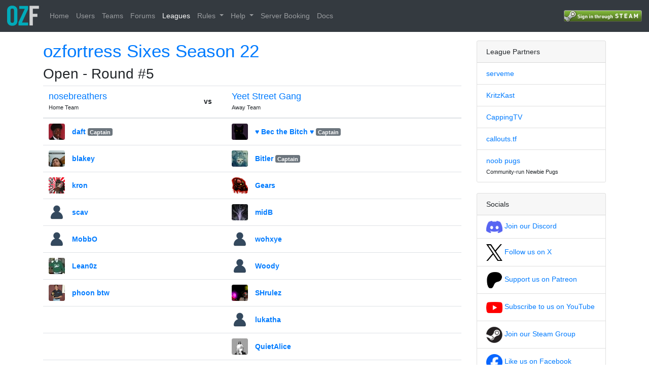

--- FILE ---
content_type: text/html; charset=utf-8
request_url: https://ozfortress.com/matches/1257
body_size: 30270
content:
<!DOCTYPE html>
<html>
<head>
<meta content='text/html; charset=UTF-8' http-equiv='Content-Type'>
<meta content='width=device-width, initial-scale=1.0, maximum-scale=1.0, user-scalable=no' name='viewport'>
<title>#5: nosebreathers vs Yeet Street Gang | ozfortress Sixes Season 22</title>
<meta content='ozfortress - The home of competitive Team Fortress 2 in Asia-Pacific. Free to play!' name='description'>
<meta content='#5: nosebreathers vs Yeet Street Gang | ozfortress Sixes Season 22 - ozfortress' property='og:title'>
<meta content='ozfortress - The home of competitive Team Fortress 2 in Asia-Pacific. Free to play!' property='og:description'>
<meta content='website' property='og:type'>
<meta content='/assets/logo-small-f1709cd314a9af63c4e902c3cd78ae68bb486ac976f6200ef950d26c10b49589.svg' property='og:image'>
<meta content='#00abba' name='theme-color'>
<link href='/assets/logo-small-f1709cd314a9af63c4e902c3cd78ae68bb486ac976f6200ef950d26c10b49589.svg' rel='icon' sizes='40x63'>
<link rel="stylesheet" href="/assets/application-1a86a131cc13f5b55bfd88d895aeaf7f73c62a589aaa61be9ce4bf3e86feb050.css" media="all" data-turbolinks-track="true" />
<script src="/assets/application-09289465f7479930bb46e044c32267b2e39eca7c54b55394cfbd0e990e43636d.js" data-turbolinks-track="true"></script>

<meta name="csrf-param" content="authenticity_token" />
<meta name="csrf-token" content="Gr4IajP-2nFcLhTXtFxuyjk80v7qomHoViD3_E4ShVD4wiMIeug2fYX0zjATnLcFBTHs7RympqylSJ8PGxZlZQ" />
</head>
<body>
<nav class='navbar navbar-dark bg-dark fixed-top align-items-stretch navbar-expand-lg'>
<button area='{:controls=&gt;&quot;main-menu&quot;, :expanded=&gt;&quot;false&quot;, :label=&gt;&quot;Toggle main menu&quot;}' class='navbar-toggler btn border-0 mr-2 p-2 order-0' data-target='#main-menu' data-toggle='collapse' type='button'>
<span class='navbar-toggler-icon'></span>
</button>
<a class="navbar-brand order-2" href="/"><img height="40px" width="63px" src="/assets/logo-small-f1709cd314a9af63c4e902c3cd78ae68bb486ac976f6200ef950d26c10b49589.svg" />
</a><div class='d-flex align-items-center position-relative ml-auto order-4'>
<a id="login" rel="nofollow" data-method="post" href="/users/auth/steam"><img src="/assets/steam/login-5a0063746b439e3272c2c715ed1addc60575f6946d15c7c461adf56b27b8b49c.png" /></a>

</div>
<div class='collapse navbar-collapse order-6 order-lg-3' id='main-menu'>
<ul class='navbar-nav'><li class='nav-item'>
<a class="nav-link" href="/pages/home">Home</a>
</li>
<li class='nav-item'>
<a class="nav-link" href="/users">Users</a>
</li>
<li class='nav-item'>
<a class="nav-link" href="/teams">Teams</a>
</li>
<li class='nav-item'>
<a class="nav-link" href="/forums">Forums</a>
</li>
<li class='nav-item active'>
<a class="nav-link" href="/leagues">Leagues</a>
</li>
<li class='nav-item dropdown'>
<a class='nav-link dropdown-toggle' data-toggle='dropdown' role='button'>
Rules
<span class='caret'></span>
</a>
<ul class='dropdown-menu nav-dropdown-menu' id='rules-dropdown-menu'>
<div class='dropdown-header'>
Competitive Rulesets
</div>
<li><a class="dropdown-item" href="https://docs.ozfortress.com/rules/global">Global Ruleset</a></li>
<li><a class="dropdown-item" href="https://docs.ozfortress.com/rules/sixes">Sixes Ruleset</a></li>
<li><a class="dropdown-item" href="https://docs.ozfortress.com/rules/highlander">Highlander Ruleset</a></li>
<li><a class="dropdown-item" href="https://docs.ozfortress.com/rules/lan/index">LAN Ruleset</a></li>
<div class='dropdown-divider'></div>
<div class='dropdown-header'>
Behaviour
</div>
<li>
<a class="dropdown-item" href="https://docs.ozfortress.com/rules/community_guidelines">Community Guidelines</a>
</li>
<li>
<a class="dropdown-item" href="https://docs.ozfortress.com/rules/infractions">Player Behaviour Infractions</a>
</li>
<li><a class="dropdown-item" href="https://docs.ozfortress.com/rules/penalties">League Penalties</a></li>
<script>
  // Prevent inside clicks from dismissing dropdown
  $("#rules-dropdown-menu").click(function(e) {
    e.stopPropagation()
  })
</script>
</ul>
</li>
<li class='nav-item dropdown'>
<a class='nav-link dropdown-toggle' data-toggle='dropdown' role='button'>
Help
<span class='caret'></span>
</a>
<ul class='dropdown-menu nav-dropdown-menu' id='help-dropdown-menu'>
<div class='dropdown-header'>
General Info
</div>
<li><a class="dropdown-item" href="https://docs.ozfortress.com/info/staff">Staff</a></li>
<li><a class="dropdown-item" href="https://docs.ozfortress.com/guides/pov_demo_recording/">POV Demo Recording</a></li>
<li><a class="dropdown-item" href="https://docs.ozfortress.com/info/anticheat_and_you">Anti-Cheat and You</a></li>
<li><a class="dropdown-item" href="https://forms.gle/WmkpBvb4AFEc1cxaA">Ban Appeals</a></li>
<div class='dropdown-divider'></div>
<div class='dropdown-header'>
Guides
</div>
<li><a class="dropdown-item" href="https://docs.ozfortress.com/guides/book_a_server">Book a Server</a></li>
<li><a class="dropdown-item" href="https://docs.ozfortress.com/guides/newbie_guide">Newbie Guide</a></li>
<div class='dropdown-divider'></div>
<div class='dropdown-header'>
Other
</div>
<li>
<a target="_blank" rel="noopener" class="dropdown-item" href="https://verify.ozfortress.com">Verify Rosters tool</a>
</li>
<li>
<a target="_blank" rel="noopener" class="dropdown-item" href="https://docs.ozfortress.com/support/landing/">Support &amp; Reporting</a>
</li>
<script>
  // Prevent inside clicks from dismissing dropdown
  $("#help-dropdown-menu").click(function(e) {
    e.stopPropagation()
  })
</script>
</ul>
</li>
<li class='nav-item'>
<a target="_blank" rel="noopener" class="nav-link" href="https://au.serveme.tf">Server Booking</a>
</li>
<li class='nav-item'>
<a target="_blank" rel="noopener" class="nav-link" href="https://docs.ozfortress.com">Docs</a>
</li>
</ul>
</div>
</nav>
<div class='container my-3' id='content'>
<div class='row'>
<div class='col-md-9'>

<h1><a href="/leagues/13">ozfortress Sixes Season 22</a></h1>
<h2>
Open -
Round #5
</h2>
<table class='table mb-2'>
<thead>
<tr>
<th>
<h5 class='mb-0'><a href="/teams/276">nosebreathers</a></h5>
<small>Home Team</small>
</th>
<th class='text-center align-middle'>vs</th>
<th>
<h5 class='mb-0'><a href="/teams/473">Yeet Street Gang</a></h5>
<small>Away Team</small>
</th>
</tr>
</thead>
<tbody>
<tr>
<td><div class='user row no-gutters flex-nowrap align-items-center'>
<div class='col-auto'>
<img class="rounded" src="/uploads/avatars/users/thumb_lilyachtychristiansummercamp.jpg" width="32" height="32" />
</div>
<div class='col ml-3'>
<div class='d-flex flex-column flex-sm-row'>
<div class='d-flex flex-column'>
<b class='p-0'>
<span class='name'><a href="/users/586">daft</a></span>
<span class='titles'><span class="badge badge-secondary">Captain</span></span>
</b>
</div>
<div class='p-0 steam-link ml-auto'>
</div>
</div>
</div>
</div>
</td>
<td></td>
<td><div class='user row no-gutters flex-nowrap align-items-center'>
<div class='col-auto'>
<img class="rounded" src="/uploads/avatars/users/thumb_173-d29e5cb3035aee8176a49d5e.png" width="32" height="32" />
</div>
<div class='col ml-3'>
<div class='d-flex flex-column flex-sm-row'>
<div class='d-flex flex-column'>
<b class='p-0'>
<span class='name'><a href="/users/173">♥ Bec the Bitch ♥</a></span>
<span class='titles'><span class="badge badge-secondary">Captain</span></span>
</b>
</div>
<div class='p-0 steam-link ml-auto'>
</div>
</div>
</div>
</div>
</td>
</tr>
<tr>
<td><div class='user row no-gutters flex-nowrap align-items-center'>
<div class='col-auto'>
<img class="rounded" src="/uploads/avatars/users/thumb_924.png" width="32" height="32" />
</div>
<div class='col ml-3'>
<div class='d-flex flex-column flex-sm-row'>
<div class='d-flex flex-column'>
<b class='p-0'>
<span class='name'><a href="/users/924">blakey</a></span>
<span class='titles'></span>
</b>
</div>
<div class='p-0 steam-link ml-auto'>
</div>
</div>
</div>
</div>
</td>
<td></td>
<td><div class='user row no-gutters flex-nowrap align-items-center'>
<div class='col-auto'>
<img class="rounded" src="/uploads/avatars/users/thumb_1552-53aa0f537f2fcc0f85d0ba6e.jpg" width="32" height="32" />
</div>
<div class='col ml-3'>
<div class='d-flex flex-column flex-sm-row'>
<div class='d-flex flex-column'>
<b class='p-0'>
<span class='name'><a href="/users/1552">Bitler</a></span>
<span class='titles'><span class="badge badge-secondary">Captain</span></span>
</b>
</div>
<div class='p-0 steam-link ml-auto'>
</div>
</div>
</div>
</div>
</td>
</tr>
<tr>
<td><div class='user row no-gutters flex-nowrap align-items-center'>
<div class='col-auto'>
<img class="rounded" src="/uploads/avatars/users/thumb_939.jpg" width="32" height="32" />
</div>
<div class='col ml-3'>
<div class='d-flex flex-column flex-sm-row'>
<div class='d-flex flex-column'>
<b class='p-0'>
<span class='name'><a href="/users/939">kron</a></span>
<span class='titles'></span>
</b>
</div>
<div class='p-0 steam-link ml-auto'>
</div>
</div>
</div>
</div>
</td>
<td></td>
<td><div class='user row no-gutters flex-nowrap align-items-center'>
<div class='col-auto'>
<img class="rounded" src="/uploads/avatars/users/thumb_200-b6f852a2300cd8ea64908ce0.png" width="32" height="32" />
</div>
<div class='col ml-3'>
<div class='d-flex flex-column flex-sm-row'>
<div class='d-flex flex-column'>
<b class='p-0'>
<span class='name'><a href="/users/200">Gears</a></span>
<span class='titles'></span>
</b>
</div>
<div class='p-0 steam-link ml-auto'>
</div>
</div>
</div>
</div>
</td>
</tr>
<tr>
<td><div class='user row no-gutters flex-nowrap align-items-center'>
<div class='col-auto'>
<img class="rounded" src="/assets/fallback/thumb_user_avatar_default-af395efb5fb1e8a569b1bf731316b08bddb751dcb219542524bc3cdf30dcfcb5.png" width="32" height="32" />
</div>
<div class='col ml-3'>
<div class='d-flex flex-column flex-sm-row'>
<div class='d-flex flex-column'>
<b class='p-0'>
<span class='name'><a href="/users/983">scav</a></span>
<span class='titles'></span>
</b>
</div>
<div class='p-0 steam-link ml-auto'>
</div>
</div>
</div>
</div>
</td>
<td></td>
<td><div class='user row no-gutters flex-nowrap align-items-center'>
<div class='col-auto'>
<img class="rounded" src="/uploads/avatars/users/thumb_1553-a327107d5b65af696ce6df89.jpg" width="32" height="32" />
</div>
<div class='col ml-3'>
<div class='d-flex flex-column flex-sm-row'>
<div class='d-flex flex-column'>
<b class='p-0'>
<span class='name'><a href="/users/1553">midB</a></span>
<span class='titles'></span>
</b>
</div>
<div class='p-0 steam-link ml-auto'>
</div>
</div>
</div>
</div>
</td>
</tr>
<tr>
<td><div class='user row no-gutters flex-nowrap align-items-center'>
<div class='col-auto'>
<img class="rounded" src="/assets/fallback/thumb_user_avatar_default-af395efb5fb1e8a569b1bf731316b08bddb751dcb219542524bc3cdf30dcfcb5.png" width="32" height="32" />
</div>
<div class='col ml-3'>
<div class='d-flex flex-column flex-sm-row'>
<div class='d-flex flex-column'>
<b class='p-0'>
<span class='name'><a href="/users/1568">MobbO</a></span>
<span class='titles'></span>
</b>
</div>
<div class='p-0 steam-link ml-auto'>
</div>
</div>
</div>
</div>
</td>
<td></td>
<td><div class='user row no-gutters flex-nowrap align-items-center'>
<div class='col-auto'>
<img class="rounded" src="/assets/fallback/thumb_user_avatar_default-af395efb5fb1e8a569b1bf731316b08bddb751dcb219542524bc3cdf30dcfcb5.png" width="32" height="32" />
</div>
<div class='col ml-3'>
<div class='d-flex flex-column flex-sm-row'>
<div class='d-flex flex-column'>
<b class='p-0'>
<span class='name'><a href="/users/1554">wohxye</a></span>
<span class='titles'></span>
</b>
</div>
<div class='p-0 steam-link ml-auto'>
</div>
</div>
</div>
</div>
</td>
</tr>
<tr>
<td><div class='user row no-gutters flex-nowrap align-items-center'>
<div class='col-auto'>
<img class="rounded" src="/uploads/avatars/users/thumb_1567-357c3009d1fca5be8fbaa07d.jpg" width="32" height="32" />
</div>
<div class='col ml-3'>
<div class='d-flex flex-column flex-sm-row'>
<div class='d-flex flex-column'>
<b class='p-0'>
<span class='name'><a href="/users/1567">Lean0z</a></span>
<span class='titles'></span>
</b>
</div>
<div class='p-0 steam-link ml-auto'>
</div>
</div>
</div>
</div>
</td>
<td></td>
<td><div class='user row no-gutters flex-nowrap align-items-center'>
<div class='col-auto'>
<img class="rounded" src="/assets/fallback/thumb_user_avatar_default-af395efb5fb1e8a569b1bf731316b08bddb751dcb219542524bc3cdf30dcfcb5.png" width="32" height="32" />
</div>
<div class='col ml-3'>
<div class='d-flex flex-column flex-sm-row'>
<div class='d-flex flex-column'>
<b class='p-0'>
<span class='name'><a href="/users/1557">Woody</a></span>
<span class='titles'></span>
</b>
</div>
<div class='p-0 steam-link ml-auto'>
</div>
</div>
</div>
</div>
</td>
</tr>
<tr>
<td><div class='user row no-gutters flex-nowrap align-items-center'>
<div class='col-auto'>
<img class="rounded" src="/uploads/avatars/users/thumb_1566-b76a8dcbe429b8a94e256760.jpg" width="32" height="32" />
</div>
<div class='col ml-3'>
<div class='d-flex flex-column flex-sm-row'>
<div class='d-flex flex-column'>
<b class='p-0'>
<span class='name'><a href="/users/1566">phoon btw</a></span>
<span class='titles'></span>
</b>
</div>
<div class='p-0 steam-link ml-auto'>
</div>
</div>
</div>
</div>
</td>
<td></td>
<td><div class='user row no-gutters flex-nowrap align-items-center'>
<div class='col-auto'>
<img class="rounded" src="/uploads/avatars/users/thumb_1559-fe891003b4dd3d4172780772.png" width="32" height="32" />
</div>
<div class='col ml-3'>
<div class='d-flex flex-column flex-sm-row'>
<div class='d-flex flex-column'>
<b class='p-0'>
<span class='name'><a href="/users/1559">SHrulez</a></span>
<span class='titles'></span>
</b>
</div>
<div class='p-0 steam-link ml-auto'>
</div>
</div>
</div>
</div>
</td>
</tr>
<tr>
<td></td>
<td></td>
<td><div class='user row no-gutters flex-nowrap align-items-center'>
<div class='col-auto'>
<img class="rounded" src="/assets/fallback/thumb_user_avatar_default-af395efb5fb1e8a569b1bf731316b08bddb751dcb219542524bc3cdf30dcfcb5.png" width="32" height="32" />
</div>
<div class='col ml-3'>
<div class='d-flex flex-column flex-sm-row'>
<div class='d-flex flex-column'>
<b class='p-0'>
<span class='name'><a href="/users/1581">lukatha</a></span>
<span class='titles'></span>
</b>
</div>
<div class='p-0 steam-link ml-auto'>
</div>
</div>
</div>
</div>
</td>
</tr>
<tr>
<td></td>
<td></td>
<td><div class='user row no-gutters flex-nowrap align-items-center'>
<div class='col-auto'>
<img class="rounded" src="/uploads/avatars/users/thumb_1582-f91de5bff68bbd882387b696.jfif" width="32" height="32" />
</div>
<div class='col ml-3'>
<div class='d-flex flex-column flex-sm-row'>
<div class='d-flex flex-column'>
<b class='p-0'>
<span class='name'><a href="/users/1582">QuietAlice</a></span>
<span class='titles'></span>
</b>
</div>
<div class='p-0 steam-link ml-auto'>
</div>
</div>
</div>
</div>
</td>
</tr>
<tr>
<td></td>
<td></td>
<td><div class='user row no-gutters flex-nowrap align-items-center'>
<div class='col-auto'>
<img class="rounded" src="/assets/fallback/thumb_user_avatar_default-af395efb5fb1e8a569b1bf731316b08bddb751dcb219542524bc3cdf30dcfcb5.png" width="32" height="32" />
</div>
<div class='col ml-3'>
<div class='d-flex flex-column flex-sm-row'>
<div class='d-flex flex-column'>
<b class='p-0'>
<span class='name'><a href="/users/1464">Stexer </a></span>
<span class='titles'></span>
</b>
</div>
<div class='p-0 steam-link ml-auto'>
</div>
</div>
</div>
</div>
</td>
</tr>
</tbody>
</table>
<div class='card mb-3'>
<div class='card-header'>
<b>Picks/Bans </b>
</div>
<li class='list-group-item'>
<a href="/meta/maps/4">cp_gullywash_final1</a>
<div class='pull-right'><a href="/teams/276">nosebreathers</a> lost to <a href="/teams/473">Yeet Street Gang</a>, 2 to 3</div>
</li>
<li class='list-group-item'>
<a href="/meta/maps/18">cp_prolands_b4b</a>
<div class='pull-right'><a href="/teams/276">nosebreathers</a> beat <a href="/teams/473">Yeet Street Gang</a>, 4 to 0</div>
</li>

</div>
<div class='card mb-3'>
<div class='card-header'>
<b>Shared Availability</b>
</div>
<div class='card-body'>
Schedule suggestions (based on both team's shared availability):
<b>Sunday, Monday, Wednesday, Thursday</b>
</div>
</div>

<div class='card mb-3' id='match-comms'>
<div class='card-header'>
<b>Match Communications (aka Match Comms)</b>
</div>
<div class='card-body p-0'>
<div class='comm'>
<div id='league_match_comm_5586'></div>
<div class='card-header'>
<div class='row no-gutters flex-nowrap align-items-center'>
<div class='user row no-gutters flex-nowrap align-items-center'>
<div class='col-auto'>
<img class="rounded" src="/uploads/avatars/users/thumb_173-d29e5cb3035aee8176a49d5e.png" width="32" height="32" />
</div>
<div class='col ml-3'>
<div class='d-flex flex-column flex-sm-row'>
<div class='d-flex flex-column'>
<b class='p-0'>
<span class='name'><a href="/users/173">♥ Bec the Bitch ♥</a></span>
<span class='titles'><span class="badge badge-secondary">Captain</span></span>
</b>
<small class='team'>
<a href="/teams/473">Furry Fury</a>
</small>
</div>
<div class='p-0 steam-link ml-auto'>
</div>
</div>
</div>
</div>

<div class='spacer'></div>
<div class='dropdown'>
<div class='btn btn-light' data-toggle='dropdown'>
<svg xmlns="http://www.w3.org/2000/svg" width="8" height="8" viewBox="0 0 8 8" class="icon fill-secondary">
  <path d="M0 0v2h2v-2h-2zm3 0v2h2v-2h-2zm3 0v2h2v-2h-2z" transform="translate(0 3)"></path>
</svg>
</div>
<div class='dropdown-menu dropdown-menu-right'>
<a class="dropdown-item" href="/matches/1257#league_match_comm_5586">Link</a>

<a class="dropdown-item" href="/comms/5586/edits">History</a>
</div>
</div>
</div>
</div>
<div class='card-body'>
<div class='markdown pb-3'>
<p>Sunday 8pm?</p>

</div>
<div class='footer row no-gutters align-items-center pt-2'>
<div class='created-at' data-toggle='tooltip' title='Sat Jun 16 07:41:29 2018'>
Posted over 7 years ago
</div>
</div>
</div>
</div>

<div class='comm'>
<div id='league_match_comm_5599'></div>
<div class='card-header'>
<div class='row no-gutters flex-nowrap align-items-center'>
<div class='user row no-gutters flex-nowrap align-items-center'>
<div class='col-auto'>
<img class="rounded" src="/uploads/avatars/users/thumb_lilyachtychristiansummercamp.jpg" width="32" height="32" />
</div>
<div class='col ml-3'>
<div class='d-flex flex-column flex-sm-row'>
<div class='d-flex flex-column'>
<b class='p-0'>
<span class='name'><a href="/users/586">daft</a></span>
<span class='titles'><span class="badge badge-secondary">Captain</span></span>
</b>
<small class='team'>
<a href="/teams/276">nosebreathers</a>
</small>
</div>
<div class='p-0 steam-link ml-auto'>
</div>
</div>
</div>
</div>

<div class='spacer'></div>
<div class='dropdown'>
<div class='btn btn-light' data-toggle='dropdown'>
<svg xmlns="http://www.w3.org/2000/svg" width="8" height="8" viewBox="0 0 8 8" class="icon fill-secondary">
  <path d="M0 0v2h2v-2h-2zm3 0v2h2v-2h-2zm3 0v2h2v-2h-2z" transform="translate(0 3)"></path>
</svg>
</div>
<div class='dropdown-menu dropdown-menu-right'>
<a class="dropdown-item" href="/matches/1257#league_match_comm_5599">Link</a>

<a class="dropdown-item" href="/comms/5599/edits">History</a>
</div>
</div>
</div>
</div>
<div class='card-body'>
<div class='markdown pb-3'>
<p>wont be able to make sunday happen sorry, weds or thurs 8pm?</p>

</div>
<div class='footer row no-gutters align-items-center pt-2'>
<div class='created-at' data-toggle='tooltip' title='Sat Jun 16 19:03:49 2018'>
Posted over 7 years ago
</div>
</div>
</div>
</div>

<div class='comm'>
<div id='league_match_comm_5603'></div>
<div class='card-header'>
<div class='row no-gutters flex-nowrap align-items-center'>
<div class='user row no-gutters flex-nowrap align-items-center'>
<div class='col-auto'>
<img class="rounded" src="/uploads/avatars/users/thumb_173-d29e5cb3035aee8176a49d5e.png" width="32" height="32" />
</div>
<div class='col ml-3'>
<div class='d-flex flex-column flex-sm-row'>
<div class='d-flex flex-column'>
<b class='p-0'>
<span class='name'><a href="/users/173">♥ Bec the Bitch ♥</a></span>
<span class='titles'><span class="badge badge-secondary">Captain</span></span>
</b>
<small class='team'>
<a href="/teams/473">Furry Fury</a>
</small>
</div>
<div class='p-0 steam-link ml-auto'>
</div>
</div>
</div>
</div>

<div class='spacer'></div>
<div class='dropdown'>
<div class='btn btn-light' data-toggle='dropdown'>
<svg xmlns="http://www.w3.org/2000/svg" width="8" height="8" viewBox="0 0 8 8" class="icon fill-secondary">
  <path d="M0 0v2h2v-2h-2zm3 0v2h2v-2h-2zm3 0v2h2v-2h-2z" transform="translate(0 3)"></path>
</svg>
</div>
<div class='dropdown-menu dropdown-menu-right'>
<a class="dropdown-item" href="/matches/1257#league_match_comm_5603">Link</a>

<a class="dropdown-item" href="/comms/5603/edits">History</a>
</div>
</div>
</div>
</div>
<div class='card-body'>
<div class='markdown pb-3'>
<p>Thursday 8pm would probably be best :)</p>

</div>
<div class='footer row no-gutters align-items-center pt-2'>
<div class='created-at' data-toggle='tooltip' title='Sun Jun 17 06:13:27 2018'>
Posted over 7 years ago
</div>
</div>
</div>
</div>

<div class='comm'>
<div id='league_match_comm_5616'></div>
<div class='card-header'>
<div class='row no-gutters flex-nowrap align-items-center'>
<div class='user row no-gutters flex-nowrap align-items-center'>
<div class='col-auto'>
<img class="rounded" src="/uploads/avatars/users/thumb_lilyachtychristiansummercamp.jpg" width="32" height="32" />
</div>
<div class='col ml-3'>
<div class='d-flex flex-column flex-sm-row'>
<div class='d-flex flex-column'>
<b class='p-0'>
<span class='name'><a href="/users/586">daft</a></span>
<span class='titles'><span class="badge badge-secondary">Captain</span></span>
</b>
<small class='team'>
<a href="/teams/276">nosebreathers</a>
</small>
</div>
<div class='p-0 steam-link ml-auto'>
</div>
</div>
</div>
</div>

<div class='spacer'></div>
<div class='dropdown'>
<div class='btn btn-light' data-toggle='dropdown'>
<svg xmlns="http://www.w3.org/2000/svg" width="8" height="8" viewBox="0 0 8 8" class="icon fill-secondary">
  <path d="M0 0v2h2v-2h-2zm3 0v2h2v-2h-2zm3 0v2h2v-2h-2z" transform="translate(0 3)"></path>
</svg>
</div>
<div class='dropdown-menu dropdown-menu-right'>
<a class="dropdown-item" href="/matches/1257#league_match_comm_5616">Link</a>

<a class="dropdown-item" href="/comms/5616/edits">History</a>
</div>
</div>
</div>
</div>
<div class='card-body'>
<div class='markdown pb-3'>
<p>lock it in!</p>

</div>
<div class='footer row no-gutters align-items-center pt-2'>
<div class='created-at' data-toggle='tooltip' title='Sun Jun 17 16:40:44 2018'>
Posted over 7 years ago
</div>
</div>
</div>
</div>

<div class='comm'>
<div id='league_match_comm_5653'></div>
<div class='card-header'>
<div class='row no-gutters flex-nowrap align-items-center'>
<div class='user row no-gutters flex-nowrap align-items-center'>
<div class='col-auto'>
<img class="rounded" src="/uploads/avatars/users/thumb_lilyachtychristiansummercamp.jpg" width="32" height="32" />
</div>
<div class='col ml-3'>
<div class='d-flex flex-column flex-sm-row'>
<div class='d-flex flex-column'>
<b class='p-0'>
<span class='name'><a href="/users/586">daft</a></span>
<span class='titles'><span class="badge badge-secondary">Captain</span></span>
</b>
<small class='team'>
<a href="/teams/276">nosebreathers</a>
</small>
</div>
<div class='p-0 steam-link ml-auto'>
</div>
</div>
</div>
</div>

<div class='spacer'></div>
<div class='dropdown'>
<div class='btn btn-light' data-toggle='dropdown'>
<svg xmlns="http://www.w3.org/2000/svg" width="8" height="8" viewBox="0 0 8 8" class="icon fill-secondary">
  <path d="M0 0v2h2v-2h-2zm3 0v2h2v-2h-2zm3 0v2h2v-2h-2z" transform="translate(0 3)"></path>
</svg>
</div>
<div class='dropdown-menu dropdown-menu-right'>
<a class="dropdown-item" href="/matches/1257#league_match_comm_5653">Link</a>

<a class="dropdown-item" href="/comms/5653/edits">History</a>
</div>
</div>
</div>
</div>
<div class='card-body'>
<div class='markdown pb-3'>
<p>ggs! used appproved merc <a href="https://steamcommunity.com/profiles/76561198006892177/">https://steamcommunity.com/profiles/76561198006892177/</a></p>

</div>
<div class='footer row no-gutters align-items-center pt-2'>
<div class='created-at' data-toggle='tooltip' title='Thu Jun 21 21:52:50 2018'>
Posted over 7 years ago
</div>
</div>
</div>
</div>

<div class='comm'>
<div id='league_match_comm_5654'></div>
<div class='card-header'>
<div class='row no-gutters flex-nowrap align-items-center'>
<div class='user row no-gutters flex-nowrap align-items-center'>
<div class='col-auto'>
<img class="rounded" src="/uploads/avatars/users/thumb_173-d29e5cb3035aee8176a49d5e.png" width="32" height="32" />
</div>
<div class='col ml-3'>
<div class='d-flex flex-column flex-sm-row'>
<div class='d-flex flex-column'>
<b class='p-0'>
<span class='name'><a href="/users/173">♥ Bec the Bitch ♥</a></span>
<span class='titles'><span class="badge badge-secondary">Captain</span></span>
</b>
<small class='team'>
<a href="/teams/473">Furry Fury</a>
</small>
</div>
<div class='p-0 steam-link ml-auto'>
</div>
</div>
</div>
</div>

<div class='spacer'></div>
<div class='dropdown'>
<div class='btn btn-light' data-toggle='dropdown'>
<svg xmlns="http://www.w3.org/2000/svg" width="8" height="8" viewBox="0 0 8 8" class="icon fill-secondary">
  <path d="M0 0v2h2v-2h-2zm3 0v2h2v-2h-2zm3 0v2h2v-2h-2z" transform="translate(0 3)"></path>
</svg>
</div>
<div class='dropdown-menu dropdown-menu-right'>
<a class="dropdown-item" href="/matches/1257#league_match_comm_5654">Link</a>

<a class="dropdown-item" href="/comms/5654/edits">History</a>
</div>
</div>
</div>
</div>
<div class='card-body'>
<div class='markdown pb-3'>
<p>very good game! :D</p>

</div>
<div class='footer row no-gutters align-items-center pt-2'>
<div class='created-at' data-toggle='tooltip' title='Thu Jun 21 21:58:18 2018'>
Posted over 7 years ago
</div>
</div>
</div>
</div>

<div class='comm comm-admin'>
<div id='league_match_comm_5660'></div>
<div class='card-header'>
<div class='row no-gutters flex-nowrap align-items-center'>
<div class='user row no-gutters flex-nowrap align-items-center'>
<div class='col-auto'>
<img class="rounded" src="/uploads/avatars/users/thumb_3-0e036a582354d787baee819f.jpg" width="32" height="32" />
</div>
<div class='col ml-3'>
<div class='d-flex flex-column flex-sm-row'>
<div class='d-flex flex-column'>
<b class='p-0'>
<span class='name'><a href="/users/3">obla</a></span>
<span class='titles'><span class="badge badge-warning">Retired League Director</span></span>
</b>
</div>
<div class='p-0 steam-link ml-auto'>
</div>
</div>
</div>
</div>

<div class='spacer'></div>
<div class='dropdown'>
<div class='btn btn-light' data-toggle='dropdown'>
<svg xmlns="http://www.w3.org/2000/svg" width="8" height="8" viewBox="0 0 8 8" class="icon fill-secondary">
  <path d="M0 0v2h2v-2h-2zm3 0v2h2v-2h-2zm3 0v2h2v-2h-2z" transform="translate(0 3)"></path>
</svg>
</div>
<div class='dropdown-menu dropdown-menu-right'>
<a class="dropdown-item" href="/matches/1257#league_match_comm_5660">Link</a>

<a class="dropdown-item" href="/comms/5660/edits">History</a>
</div>
</div>
</div>
</div>
<div class='card-body'>
<div class='markdown pb-3'>
<p>Would be appreciated if you guys post logs.</p>

<p>Gullywash: <a href="http://logs.tf/2053458">http://logs.tf/2053458</a> <a href="http://logs.tf/2053477">http://logs.tf/2053477</a><br>
Prolands: <a href="http://logs.tf/2053497">http://logs.tf/2053497</a></p>

</div>
<div class='footer row no-gutters align-items-center pt-2'>
<div class='created-at' data-toggle='tooltip' title='Fri Jun 22 20:46:32 2018'>
Posted over 7 years ago
</div>
</div>
</div>
</div>

</div>
</div>


</div>
<div class='col-md-3'>
<div class='card'>
<div class='card-header'>League Partners</div>
<ul class='list-group list-group-flush'>
<li class='list-group-item'>
<a target="blank" rel="noopener" href="https://au.serveme.tf">serveme
</a></li>
<li class='list-group-item'>
<a target="blank" rel="noopener" href="https://twitch.tv/kritzkast">KritzKast
</a></li>
<li class='list-group-item'>
<a target="blank" rel="noopener" href="https://twitch.tv/CappingTV">CappingTV
</a></li>
<li class='list-group-item'>
<a target="blank" rel="noopener" href="https://callouts.tf">callouts.tf
</a></li>
<li class='list-group-item'>
<a target="blank" rel="noopener" href="https://discord.com/invite/ewNkM2zgxq">noob pugs
</a><br>
<small class='p-0'>
Community-run Newbie Pugs
</small>
</li>
</ul>
</div>
<br>
<div class='card'>
<div class='card-header'>Socials</div>
<ul class='list-group list-group-flush'>
<li class='list-group-item'>
<a target="_blank" rel="noopener" href="https://discord.gg/7E6kC2H"><img width="32" src="/assets/discord-logo-cf88e27923299c19b8f269e2aca1504372327916d17201430666769bb74ca340.png" />
Join our Discord
</a></li>
<li class='list-group-item'>
<a target="_blank" rel="noopener" href="http://twitter.com/ozfortress"><img width="32" src="/assets/twitter-logo-701bf43a4f344da86f9c4a59f511a84cedd280629ebf6f4206e559007e224658.svg" />
Follow us on X
</a></li>
<li class='list-group-item'>
<a target="_blank" rel="noopener" href="https://www.patreon.com/ozfortress/"><img height="32" src="/assets/patreon-logo-51285538397214de54c37aa3ea8e856a65b401914409d06cdeaef9b10b435372.png" />
Support us on Patreon
</a></li>
<li class='list-group-item'>
<a target="_blank" rel="noopener" href="https://www.youtube.com/channel/UCKnMgeTAHzdttd8TXE9UOgw"><img width="32" src="/assets/youtube-logo-ddfbe1dd50380cf48bd530f000af984176849a56054e3d242e11f208f5e9856b.png" />
Subscribe to us on YouTube
</a></li>
<li class='list-group-item'>
<a target="_blank" rel="noopener" href="http://steamcommunity.com/groups/ozfortress"><img width="32" src="/assets/steam/steam-logo-a318fd87dab386c416b339d0cecf8e0ed4b5a053cb8cf942ac1e35caae2f41cb.png" />
Join our Steam Group
</a></li>
<li class='list-group-item'>
<a target="_blank" rel="noopener" href="http://facebook.com/ozfortress"><img width="32" src="/assets/facebook-logo-08c5482f2f54d4926d279d8555b9294ad8af547de73a5c5e220904ad81021294.png" />
Like us on Facebook
</a></li>
</ul>
</div>

</div>
</div>
</div>
</body>
</html>


--- FILE ---
content_type: image/svg+xml
request_url: https://ozfortress.com/assets/logo-small-f1709cd314a9af63c4e902c3cd78ae68bb486ac976f6200ef950d26c10b49589.svg
body_size: 2720
content:
<?xml version="1.0" encoding="UTF-8" standalone="no"?>
<!-- Generator: Adobe Illustrator 16.0.0, SVG Export Plug-In . SVG Version: 6.00 Build 0)  -->

<svg
   xmlns:dc="http://purl.org/dc/elements/1.1/"
   xmlns:cc="http://creativecommons.org/ns#"
   xmlns:rdf="http://www.w3.org/1999/02/22-rdf-syntax-ns#"
   xmlns:svg="http://www.w3.org/2000/svg"
   xmlns="http://www.w3.org/2000/svg"
   xmlns:sodipodi="http://sodipodi.sourceforge.net/DTD/sodipodi-0.dtd"
   xmlns:inkscape="http://www.inkscape.org/namespaces/inkscape"
   version="1.1"
   id="Layer_1"
   x="0px"
   y="0px"
   width="192.84299"
   height="121.688"
   viewBox="0 0 192.843 121.688"
   enable-background="new 0 0 500.843 121.688"
   xml:space="preserve"
   inkscape:version="0.92.5 (2060ec1f9f, 2020-04-08)"
   sodipodi:docname="logo-small.svg"><metadata
     id="metadata4443"><rdf:RDF><cc:Work
         rdf:about=""><dc:format>image/svg+xml</dc:format><dc:type
           rdf:resource="http://purl.org/dc/dcmitype/StillImage" /><dc:title></dc:title></cc:Work></rdf:RDF></metadata><defs
     id="defs4441" /><sodipodi:namedview
     pagecolor="#ffffff"
     bordercolor="#666666"
     borderopacity="1"
     objecttolerance="10"
     gridtolerance="10"
     guidetolerance="10"
     inkscape:pageopacity="0"
     inkscape:pageshadow="2"
     inkscape:window-width="2560"
     inkscape:window-height="1376"
     id="namedview4439"
     showgrid="false"
     inkscape:zoom="3.5465251"
     inkscape:cx="22.441149"
     inkscape:cy="94.990043"
     inkscape:window-x="0"
     inkscape:window-y="27"
     inkscape:window-maximized="1"
     inkscape:current-layer="g4415"
     inkscape:pagecheckerboard="true" /><g
     id="g4367"><g
       id="g4415"><path
         d="M 135.251,119.94375 V 1.351 h 56.83248 v 17.740067 h -36.4657 v 30.552337 h 27.26714 V 67.383471 H 155.61778 V 119.94519 H 135.251 Z"
         id="path4417"
         style="fill:#f1f1f1;fill-opacity:0.83529413;stroke-width:1.44087613"
         inkscape:connector-curvature="0" /></g><g
       id="g4433"><path
         d="M 0,30.34 C 0,13.612 9.84,0 31.161,0 c 21.32,0 31.16,13.612 31.16,30.34 v 61.009 c 0,16.729 -9.84,30.34 -31.16,30.34 C 9.84,121.688 0,108.077 0,91.349 Z m 20.336,60.516 c 0,8.856 2.624,13.12 10.824,13.12 8.2,0 10.824,-4.264 10.824,-13.12 V 30.832 c 0,-8.856 -2.624,-13.12 -10.824,-13.12 -8.2,0 -10.824,4.264 -10.824,13.12 z"
         id="path4435"
         inkscape:connector-curvature="0"
         style="fill:#00abba" /><path
         d="M 73.308,19.352 V 1.64 H 127.1 V 20.993 L 89.707,102.338 H 127.1 V 120.05 H 68.716 v -19.353 l 37.885,-81.345 z"
         id="path4437"
         inkscape:connector-curvature="0"
         style="fill:#00abba" /></g></g></svg>